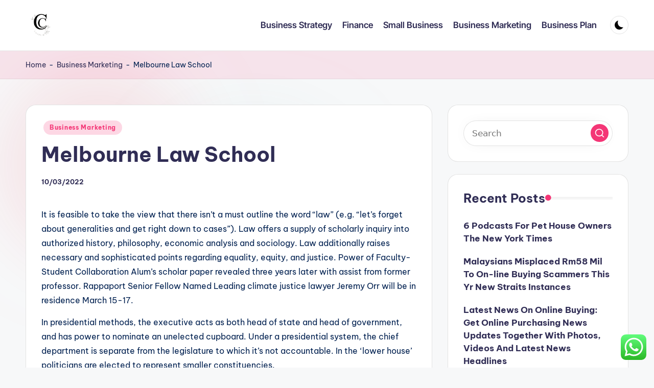

--- FILE ---
content_type: text/html; charset=UTF-8
request_url: https://charlie-cox.com/melbourne-law-school.html
body_size: 11930
content:
<!DOCTYPE html><html lang="en-US" prefix="og: https://ogp.me/ns#" itemscope itemtype="http://schema.org/WebPage" ><head><meta charset="UTF-8"><link rel="profile" href="https://gmpg.org/xfn/11"><meta name="viewport" content="width=device-width, initial-scale=1"><title>Melbourne Law School - C-C</title><meta name="description" content="It is feasible to take the view that there isn&#039;t a must outline the word &quot;law&quot; (e.g. &quot;let&#039;s forget about generalities and get right down to cases&quot;). Law"/><meta name="robots" content="index, follow, max-snippet:-1, max-video-preview:-1, max-image-preview:large"/><link rel="canonical" href="https://charlie-cox.com/melbourne-law-school.html" /><meta property="og:locale" content="en_US" /><meta property="og:type" content="article" /><meta property="og:title" content="Melbourne Law School - C-C" /><meta property="og:description" content="It is feasible to take the view that there isn&#039;t a must outline the word &quot;law&quot; (e.g. &quot;let&#039;s forget about generalities and get right down to cases&quot;). Law" /><meta property="og:url" content="https://charlie-cox.com/melbourne-law-school.html" /><meta property="og:site_name" content="C-C" /><meta property="article:tag" content="melbourne" /><meta property="article:tag" content="school" /><meta property="article:section" content="Business Marketing" /><meta property="article:published_time" content="2022-03-10T23:18:00+07:00" /><meta name="twitter:card" content="summary_large_image" /><meta name="twitter:title" content="Melbourne Law School - C-C" /><meta name="twitter:description" content="It is feasible to take the view that there isn&#039;t a must outline the word &quot;law&quot; (e.g. &quot;let&#039;s forget about generalities and get right down to cases&quot;). Law" /><meta name="twitter:label1" content="Written by" /><meta name="twitter:data1" content="Jati" /><meta name="twitter:label2" content="Time to read" /><meta name="twitter:data2" content="2 minutes" /> <script type="application/ld+json" class="rank-math-schema-pro">{"@context":"https://schema.org","@graph":[{"@type":["Person","Organization"],"@id":"https://charlie-cox.com/#person","name":"GH","logo":{"@type":"ImageObject","@id":"https://charlie-cox.com/#logo","url":"https://charlie-cox.com/wp-content/uploads/2024/07/cropped-h__1_-removebg-preview-150x150.png","contentUrl":"https://charlie-cox.com/wp-content/uploads/2024/07/cropped-h__1_-removebg-preview-150x150.png","caption":"GH","inLanguage":"en-US"},"image":{"@type":"ImageObject","@id":"https://charlie-cox.com/#logo","url":"https://charlie-cox.com/wp-content/uploads/2024/07/cropped-h__1_-removebg-preview-150x150.png","contentUrl":"https://charlie-cox.com/wp-content/uploads/2024/07/cropped-h__1_-removebg-preview-150x150.png","caption":"GH","inLanguage":"en-US"}},{"@type":"WebSite","@id":"https://charlie-cox.com/#website","url":"https://charlie-cox.com","name":"GH","publisher":{"@id":"https://charlie-cox.com/#person"},"inLanguage":"en-US"},{"@type":"BreadcrumbList","@id":"https://charlie-cox.com/melbourne-law-school.html#breadcrumb","itemListElement":[{"@type":"ListItem","position":"1","item":{"@id":"https://charlie-cox.com","name":"Home"}},{"@type":"ListItem","position":"2","item":{"@id":"https://charlie-cox.com/category/business-marketing","name":"Business Marketing"}},{"@type":"ListItem","position":"3","item":{"@id":"https://charlie-cox.com/melbourne-law-school.html","name":"Melbourne Law School"}}]},{"@type":"WebPage","@id":"https://charlie-cox.com/melbourne-law-school.html#webpage","url":"https://charlie-cox.com/melbourne-law-school.html","name":"Melbourne Law School - C-C","datePublished":"2022-03-10T23:18:00+07:00","dateModified":"2022-03-10T23:18:00+07:00","isPartOf":{"@id":"https://charlie-cox.com/#website"},"inLanguage":"en-US","breadcrumb":{"@id":"https://charlie-cox.com/melbourne-law-school.html#breadcrumb"}},{"@type":"Person","@id":"https://charlie-cox.com/author/jati","name":"Jati","url":"https://charlie-cox.com/author/jati","image":{"@type":"ImageObject","@id":"https://secure.gravatar.com/avatar/878a048e06d6d0503f84665fd4e01679193a59026490fe7af11df282fef1c053?s=96&amp;d=mm&amp;r=g","url":"https://secure.gravatar.com/avatar/878a048e06d6d0503f84665fd4e01679193a59026490fe7af11df282fef1c053?s=96&amp;d=mm&amp;r=g","caption":"Jati","inLanguage":"en-US"},"sameAs":["https://charlie-cox.com/"]},{"@type":"BlogPosting","headline":"Melbourne Law School - C-C","datePublished":"2022-03-10T23:18:00+07:00","dateModified":"2022-03-10T23:18:00+07:00","articleSection":"Business Marketing","author":{"@id":"https://charlie-cox.com/author/jati","name":"Jati"},"publisher":{"@id":"https://charlie-cox.com/#person"},"description":"It is feasible to take the view that there isn&#039;t a must outline the word &quot;law&quot; (e.g. &quot;let&#039;s forget about generalities and get right down to cases&quot;). Law","name":"Melbourne Law School - C-C","@id":"https://charlie-cox.com/melbourne-law-school.html#richSnippet","isPartOf":{"@id":"https://charlie-cox.com/melbourne-law-school.html#webpage"},"inLanguage":"en-US","mainEntityOfPage":{"@id":"https://charlie-cox.com/melbourne-law-school.html#webpage"}}]}</script> <link rel='dns-prefetch' href='//fonts.googleapis.com' /><link rel="alternate" type="application/rss+xml" title="C-C &raquo; Feed" href="https://charlie-cox.com/feed" /><link rel="alternate" title="oEmbed (JSON)" type="application/json+oembed" href="https://charlie-cox.com/wp-json/oembed/1.0/embed?url=https%3A%2F%2Fcharlie-cox.com%2Fmelbourne-law-school.html" /><link rel="alternate" title="oEmbed (XML)" type="text/xml+oembed" href="https://charlie-cox.com/wp-json/oembed/1.0/embed?url=https%3A%2F%2Fcharlie-cox.com%2Fmelbourne-law-school.html&#038;format=xml" /><link data-optimized="2" rel="stylesheet" href="https://charlie-cox.com/wp-content/litespeed/css/ee0628d1df94328d681cf8d017c49141.css?ver=c931a" /> <script src="https://charlie-cox.com/wp-includes/js/jquery/jquery.min.js?ver=3.7.1" id="jquery-core-js"></script> <link rel="https://api.w.org/" href="https://charlie-cox.com/wp-json/" /><link rel="alternate" title="JSON" type="application/json" href="https://charlie-cox.com/wp-json/wp/v2/posts/32834" /><link rel="EditURI" type="application/rsd+xml" title="RSD" href="https://charlie-cox.com/xmlrpc.php?rsd" /><meta name="generator" content="WordPress 6.9" /><link rel='shortlink' href='https://charlie-cox.com/?p=32834' /><link rel='dns-prefetch' href='https://i0.wp.com/'><link rel='preconnect' href='https://i0.wp.com/' crossorigin><link rel='dns-prefetch' href='https://i1.wp.com/'><link rel='preconnect' href='https://i1.wp.com/' crossorigin><link rel='dns-prefetch' href='https://i2.wp.com/'><link rel='preconnect' href='https://i2.wp.com/' crossorigin><link rel='dns-prefetch' href='https://i3.wp.com/'><link rel='preconnect' href='https://i3.wp.com/' crossorigin><meta name="theme-color" content="#F43676"><link rel="icon" href="https://charlie-cox.com/wp-content/uploads/2024/07/cropped-h__1_-removebg-preview-150x150.png" sizes="32x32" /><link rel="icon" href="https://charlie-cox.com/wp-content/uploads/2024/07/cropped-h__1_-removebg-preview.png" sizes="192x192" /><link rel="apple-touch-icon" href="https://charlie-cox.com/wp-content/uploads/2024/07/cropped-h__1_-removebg-preview.png" /><meta name="msapplication-TileImage" content="https://charlie-cox.com/wp-content/uploads/2024/07/cropped-h__1_-removebg-preview.png" /></head><body class="wp-singular post-template-default single single-post postid-32834 single-format-standard wp-custom-logo wp-embed-responsive wp-theme-bloghash bloghash-topbar__separators-regular bloghash-layout__fw-contained bloghash-layout__boxed-separated bloghash-layout-shadow bloghash-header-layout-1 bloghash-menu-animation-underline bloghash-header__separators-none bloghash-single-title-in-content bloghash-page-title-align-left bloghash-has-sidebar bloghash-sticky-sidebar bloghash-sidebar-style-2 bloghash-sidebar-position__right-sidebar entry-media-hover-style-1 is-section-heading-init-s1 is-footer-heading-init-s0 bloghash-input-supported bloghash-blog-image-wrap validate-comment-form bloghash-menu-accessibility"><div id="page" class="hfeed site">
<a class="skip-link screen-reader-text" href="#main">Skip to content</a><header id="masthead" class="site-header" role="banner" itemtype="https://schema.org/WPHeader" itemscope="itemscope"><div id="bloghash-header" ><div id="bloghash-header-inner"><div class="bloghash-container bloghash-header-container"><div class="bloghash-logo bloghash-header-element" itemtype="https://schema.org/Organization" itemscope="itemscope"><div class="logo-inner"><a href="https://charlie-cox.com/" rel="home" class="" itemprop="url">
<img src="https://charlie-cox.com/wp-content/uploads/2024/07/cropped-h__1_-removebg-preview.png" alt="C-C" width="155" height="162" class="" itemprop="logo"/>
</a><span class="site-title screen-reader-text" itemprop="name">
<a href="https://charlie-cox.com/" rel="home" itemprop="url">
C-C
</a>
</span><p class="site-description screen-reader-text" itemprop="description">
Business News</p></div></div><span class="bloghash-header-element bloghash-mobile-nav">
<button class="bloghash-hamburger hamburger--spin bloghash-hamburger-bloghash-primary-nav" aria-label="Menu" aria-controls="bloghash-primary-nav" type="button">
<span class="hamburger-box">
<span class="hamburger-inner"></span>
</span></button>
</span><nav class="site-navigation main-navigation bloghash-primary-nav bloghash-nav bloghash-header-element" role="navigation" itemtype="https://schema.org/SiteNavigationElement" itemscope="itemscope" aria-label="Site Navigation"><ul id="bloghash-primary-nav" class="menu"><li id="menu-item-93241" class="menu-item menu-item-type-taxonomy menu-item-object-category menu-item-93241"><a href="https://charlie-cox.com/category/business-strategy"><span>Business Strategy</span></a></li><li id="menu-item-93242" class="menu-item menu-item-type-taxonomy menu-item-object-category menu-item-93242"><a href="https://charlie-cox.com/category/finance"><span>Finance</span></a></li><li id="menu-item-93243" class="menu-item menu-item-type-taxonomy menu-item-object-category menu-item-93243"><a href="https://charlie-cox.com/category/small-business"><span>Small Business</span></a></li><li id="menu-item-93244" class="menu-item menu-item-type-taxonomy menu-item-object-category current-post-ancestor current-menu-parent current-post-parent menu-item-93244"><a href="https://charlie-cox.com/category/business-marketing"><span>Business Marketing</span></a></li><li id="menu-item-93245" class="menu-item menu-item-type-taxonomy menu-item-object-category menu-item-93245"><a href="https://charlie-cox.com/category/business-plan"><span>Business Plan</span></a></li></ul></nav><div class="bloghash-header-widgets bloghash-header-element bloghash-widget-location-right"><div class="bloghash-header-widget__darkmode bloghash-header-widget bloghash-hide-mobile-tablet"><div class="bloghash-widget-wrapper"><button type="button" class="bloghash-darkmode rounded-border"><span></span></button></div></div></div></div></div></div><div class="page-header bloghash-has-breadcrumbs"><div class="bloghash-container bloghash-breadcrumbs"><nav aria-label="breadcrumbs" class="rank-math-breadcrumb"><p><a href="https://charlie-cox.com">Home</a><span class="separator"> - </span><a href="https://charlie-cox.com/category/business-marketing">Business Marketing</a><span class="separator"> - </span><span class="last">Melbourne Law School</span></p></nav></div></div></header><div id="main" class="site-main"><div class="bloghash-container"><div id="primary" class="content-area"><main id="content" class="site-content no-entry-media" role="main" itemscope itemtype="http://schema.org/Blog"><article id="post-32834" class="bloghash-article post-32834 post type-post status-publish format-standard hentry category-business-marketing tag-melbourne tag-school" itemscope="" itemtype="https://schema.org/CreativeWork"><div class="post-category"><span class="cat-links"><span class="screen-reader-text">Posted in</span><span><a href="https://charlie-cox.com/category/business-marketing" class="cat-133" rel="category">Business Marketing</a></span></span></div><header class="entry-header"><h1 class="entry-title" itemprop="headline">
Melbourne Law School</h1></header><div class="entry-meta"><div class="entry-meta-elements"><span class="posted-on"><time class="entry-date published updated" datetime="2022-03-10T23:18:00+07:00">10/03/2022</time></span></div></div><div class="entry-content bloghash-entry" itemprop="text"><p>It is feasible to take the view that there isn&#8217;t a must outline the word &#8220;law&#8221; (e.g. &#8220;let&#8217;s forget about generalities and get right down to cases&#8221;). Law offers a supply of scholarly inquiry into authorized history, philosophy, economic analysis and sociology. Law additionally raises necessary and sophisticated points regarding equality, equity, and justice. Power of Faculty-Student Collaboration Alum&#8217;s scholar paper revealed three years later with assist from former professor. Rappaport Senior Fellow Named Leading climate justice lawyer Jeremy Orr will be in residence March 15-17.</p><p>In presidential methods, the executive acts as both head of state and head of government, and has power to nominate an unelected cupboard. Under a presidential system, the chief department is separate from the legislature to which it&#8217;s not accountable. In the &#8216;lower house&#8217; politicians are elected to represent smaller constituencies.</p><p>Max Weber famously argued that the state is that which controls the monopoly on the reliable use of force. The navy and police carry out enforcement on the request of the federal government or the courts. The time period failed state refers to states that cannot implement or implement insurance policies; their police and navy no longer management security and order and society moves into anarchy, the absence of government.</p><p>Students are totally funded by a package of fellowship help overlaying tuition and stipend for each levels. V-Legal Executive Online Certificate If you regularly encounter legal issues at work, and wish to better understand the complexities of the law, make a long-term funding in your profession with the one hundred pc online V-Legal Executive Certificate. Dual Degree Programs Combine a VLS JD with a companion graduate diploma in economics, enterprise, medication, divinity, or training coverage. Law &#038; Innovation Designed to equip students to navigate and influence the speedy social, financial, and technological transformations of the legal trade and to succeed in tomorrow’s authorized surroundings.</p><p>Logo-footer logo-full logo-stanford-university emblem menu-close menu Close IconIcon with an X to indicate closing. The way you frame your resume for an alternative career exterior of law will look and feel totally different. Download this complete resource for law companies, courtesy of our friends at LawPay.</p><p>Unjust enrichment law, quite than contract law, is then used to restore title to the rightful proprietor. Modern military, policing and bureaucratic power over strange residents&#8217; daily lives pose particular issues for accountability that earlier writers similar to Locke or Montesquieu couldn&#8217;t have foreseen. The custom <a href="https://www.uslawinfo.xyz" target="_blank" rel="noopener">Law</a> and follow of the authorized profession is a crucial a part of individuals&#8217;s entry to justice, whilst civil society is a term used to discuss with the social institutions, communities and partnerships that kind law&#8217;s political foundation.</p></div><div class="entry-footer"><span class="screen-reader-text">Tags: </span><div class="post-tags"><span class="cat-links"><a href="https://charlie-cox.com/tag/melbourne" rel="tag">melbourne</a><a href="https://charlie-cox.com/tag/school" rel="tag">school</a></span></div></div><section class="post-nav" role="navigation"><h2 class="screen-reader-text">Post navigation</h2><div class="nav-previous"><h6 class="nav-title">Previous Post</h6><a href="https://charlie-cox.com/college-of-law.html" rel="prev"><div class="nav-content"> <span>College Of Law</span></div></a></div><div class="nav-next"><h6 class="nav-title">Next Post</h6><a href="https://charlie-cox.com/free-business-card-maker-with-on-line-templates-4.html" rel="next"><div class="nav-content"><span>Free Business Card Maker With On-line Templates</span></div></a></div></section></article></main></div><aside id="secondary" class="widget-area bloghash-sidebar-container" itemtype="http://schema.org/WPSideBar" itemscope="itemscope" role="complementary"><div class="bloghash-sidebar-inner"><div id="search-2" class="bloghash-sidebar-widget bloghash-widget bloghash-entry widget widget_search"><form role="search" aria-label="Search for:" method="get" class="bloghash-search-form search-form" action="https://charlie-cox.com/"><div>
<input type="search" class="bloghash-input-search search-field" aria-label="Enter search keywords" placeholder="Search" value="" name="s" />
<button role="button" type="submit" class="search-submit" aria-label="Search">
<svg class="bloghash-icon" aria-hidden="true" xmlns="http://www.w3.org/2000/svg" width="32" height="32" viewBox="0 0 32 32"><path d="M28.962 26.499l-4.938-4.938c1.602-2.002 2.669-4.671 2.669-7.474 0-6.673-5.339-12.012-12.012-12.012S2.669 7.414 2.669 14.087a11.962 11.962 0 0012.012 12.012c2.803 0 5.472-.934 7.474-2.669l4.938 4.938c.267.267.667.4.934.4s.667-.133.934-.4a1.29 1.29 0 000-1.868zM5.339 14.087c0-5.205 4.137-9.342 9.342-9.342s9.342 4.137 9.342 9.342c0 2.536-1.068 4.938-2.669 6.54-1.735 1.735-4.004 2.669-6.54 2.669-5.339.133-9.476-4.004-9.476-9.209z" /></svg>		</button></div></form></div><div id="recent-posts-2" class="bloghash-sidebar-widget bloghash-widget bloghash-entry widget widget_recent_entries"><div class="h4 widget-title">Recent Posts</div><ul><li>
<a href="https://charlie-cox.com/6-podcasts-for-pet-house-owners-the-new-york-times.html">6 Podcasts For Pet House Owners The New York Times</a></li><li>
<a href="https://charlie-cox.com/malaysians-misplaced-rm58-mil-to-on-line-buying-scammers-this-yr-new-straits-instances.html">Malaysians Misplaced Rm58 Mil To On-line Buying Scammers This Yr New Straits Instances</a></li><li>
<a href="https://charlie-cox.com/latest-news-on-online-buying-get-online-purchasing-news-updates-together-with-photos-videos-and-latest-news-headlines.html">Latest News On Online Buying: Get Online Purchasing News Updates Together With Photos, Videos And Latest News Headlines</a></li><li>
<a href="https://charlie-cox.com/nines-extensive-world-of-sports-match-outcomes-reside-scores.html">Nine&#8217;s Extensive World Of Sports, Match Outcomes &#038; Reside Scores</a></li><li>
<a href="https://charlie-cox.com/autoblog-car-news-reviews-and-buying-guides.html">Autoblog: Car News, Reviews And Buying Guides</a></li></ul></div><div id="block-3" class="bloghash-sidebar-widget bloghash-widget bloghash-entry widget widget_block widget_tag_cloud"><p class="wp-block-tag-cloud"><a href="https://charlie-cox.com/tag/administration" class="tag-cloud-link tag-link-98 tag-link-position-1" style="font-size: 13.157894736842pt;" aria-label="administration (78 items)">administration</a>
<a href="https://charlie-cox.com/tag/binus" class="tag-cloud-link tag-link-134 tag-link-position-2" style="font-size: 9.8947368421053pt;" aria-label="binus (38 items)">binus</a>
<a href="https://charlie-cox.com/tag/business" class="tag-cloud-link tag-link-68 tag-link-position-3" style="font-size: 22pt;" aria-label="business (551 items)">business</a>
<a href="https://charlie-cox.com/tag/businesses" class="tag-cloud-link tag-link-101 tag-link-position-4" style="font-size: 9.2631578947368pt;" aria-label="businesses (33 items)">businesses</a>
<a href="https://charlie-cox.com/tag/cards" class="tag-cloud-link tag-link-200 tag-link-position-5" style="font-size: 11.684210526316pt;" aria-label="cards (56 items)">cards</a>
<a href="https://charlie-cox.com/tag/career" class="tag-cloud-link tag-link-206 tag-link-position-6" style="font-size: 8.7368421052632pt;" aria-label="career (29 items)">career</a>
<a href="https://charlie-cox.com/tag/careers" class="tag-cloud-link tag-link-78 tag-link-position-7" style="font-size: 9.6842105263158pt;" aria-label="careers (36 items)">careers</a>
<a href="https://charlie-cox.com/tag/college" class="tag-cloud-link tag-link-135 tag-link-position-8" style="font-size: 9.7894736842105pt;" aria-label="college (37 items)">college</a>
<a href="https://charlie-cox.com/tag/communication" class="tag-cloud-link tag-link-141 tag-link-position-9" style="font-size: 9.6842105263158pt;" aria-label="communication (36 items)">communication</a>
<a href="https://charlie-cox.com/tag/companies" class="tag-cloud-link tag-link-123 tag-link-position-10" style="font-size: 9.8947368421053pt;" aria-label="companies (38 items)">companies</a>
<a href="https://charlie-cox.com/tag/demand" class="tag-cloud-link tag-link-79 tag-link-position-11" style="font-size: 9.6842105263158pt;" aria-label="demand (36 items)">demand</a>
<a href="https://charlie-cox.com/tag/development" class="tag-cloud-link tag-link-198 tag-link-position-12" style="font-size: 8.5263157894737pt;" aria-label="development (28 items)">development</a>
<a href="https://charlie-cox.com/tag/education" class="tag-cloud-link tag-link-153 tag-link-position-13" style="font-size: 8.8421052631579pt;" aria-label="education (30 items)">education</a>
<a href="https://charlie-cox.com/tag/enterprise" class="tag-cloud-link tag-link-80 tag-link-position-14" style="font-size: 18.315789473684pt;" aria-label="enterprise (244 items)">enterprise</a>
<a href="https://charlie-cox.com/tag/estate" class="tag-cloud-link tag-link-218 tag-link-position-15" style="font-size: 8.8421052631579pt;" aria-label="estate (30 items)">estate</a>
<a href="https://charlie-cox.com/tag/examine" class="tag-cloud-link tag-link-146 tag-link-position-16" style="font-size: 8.5263157894737pt;" aria-label="examine (28 items)">examine</a>
<a href="https://charlie-cox.com/tag/expertise" class="tag-cloud-link tag-link-124 tag-link-position-17" style="font-size: 8pt;" aria-label="expertise (25 items)">expertise</a>
<a href="https://charlie-cox.com/tag/export" class="tag-cloud-link tag-link-92 tag-link-position-18" style="font-size: 9.2631578947368pt;" aria-label="export (33 items)">export</a>
<a href="https://charlie-cox.com/tag/fashion" class="tag-cloud-link tag-link-254 tag-link-position-19" style="font-size: 8.7368421052632pt;" aria-label="fashion (29 items)">fashion</a>
<a href="https://charlie-cox.com/tag/growth" class="tag-cloud-link tag-link-314 tag-link-position-20" style="font-size: 9.7894736842105pt;" aria-label="growth (37 items)">growth</a>
<a href="https://charlie-cox.com/tag/guide" class="tag-cloud-link tag-link-162 tag-link-position-21" style="font-size: 8.2105263157895pt;" aria-label="guide (26 items)">guide</a>
<a href="https://charlie-cox.com/tag/health" class="tag-cloud-link tag-link-144 tag-link-position-22" style="font-size: 13.263157894737pt;" aria-label="health (80 items)">health</a>
<a href="https://charlie-cox.com/tag/improvement" class="tag-cloud-link tag-link-230 tag-link-position-23" style="font-size: 11.473684210526pt;" aria-label="improvement (54 items)">improvement</a>
<a href="https://charlie-cox.com/tag/india" class="tag-cloud-link tag-link-93 tag-link-position-24" style="font-size: 11.473684210526pt;" aria-label="india (54 items)">india</a>
<a href="https://charlie-cox.com/tag/industrial" class="tag-cloud-link tag-link-105 tag-link-position-25" style="font-size: 10.105263157895pt;" aria-label="industrial (40 items)">industrial</a>
<a href="https://charlie-cox.com/tag/information" class="tag-cloud-link tag-link-90 tag-link-position-26" style="font-size: 9.7894736842105pt;" aria-label="information (37 items)">information</a>
<a href="https://charlie-cox.com/tag/international" class="tag-cloud-link tag-link-81 tag-link-position-27" style="font-size: 18pt;" aria-label="international (226 items)">international</a>
<a href="https://charlie-cox.com/tag/japanese" class="tag-cloud-link tag-link-116 tag-link-position-28" style="font-size: 9.6842105263158pt;" aria-label="japanese (36 items)">japanese</a>
<a href="https://charlie-cox.com/tag/latest" class="tag-cloud-link tag-link-283 tag-link-position-29" style="font-size: 8.7368421052632pt;" aria-label="latest (29 items)">latest</a>
<a href="https://charlie-cox.com/tag/launches" class="tag-cloud-link tag-link-106 tag-link-position-30" style="font-size: 10pt;" aria-label="launches (39 items)">launches</a>
<a href="https://charlie-cox.com/tag/leisure" class="tag-cloud-link tag-link-129 tag-link-position-31" style="font-size: 8pt;" aria-label="leisure (25 items)">leisure</a>
<a href="https://charlie-cox.com/tag/management" class="tag-cloud-link tag-link-107 tag-link-position-32" style="font-size: 10.631578947368pt;" aria-label="management (45 items)">management</a>
<a href="https://charlie-cox.com/tag/market" class="tag-cloud-link tag-link-276 tag-link-position-33" style="font-size: 8.2105263157895pt;" aria-label="market (26 items)">market</a>
<a href="https://charlie-cox.com/tag/online" class="tag-cloud-link tag-link-158 tag-link-position-34" style="font-size: 13.684210526316pt;" aria-label="online (88 items)">online</a>
<a href="https://charlie-cox.com/tag/plans" class="tag-cloud-link tag-link-136 tag-link-position-35" style="font-size: 10pt;" aria-label="plans (39 items)">plans</a>
<a href="https://charlie-cox.com/tag/research" class="tag-cloud-link tag-link-171 tag-link-position-36" style="font-size: 8.8421052631579pt;" aria-label="research (30 items)">research</a>
<a href="https://charlie-cox.com/tag/service" class="tag-cloud-link tag-link-109 tag-link-position-37" style="font-size: 10.631578947368pt;" aria-label="service (45 items)">service</a>
<a href="https://charlie-cox.com/tag/small" class="tag-cloud-link tag-link-176 tag-link-position-38" style="font-size: 12.631578947368pt;" aria-label="small (69 items)">small</a>
<a href="https://charlie-cox.com/tag/steps" class="tag-cloud-link tag-link-370 tag-link-position-39" style="font-size: 10.210526315789pt;" aria-label="steps (41 items)">steps</a>
<a href="https://charlie-cox.com/tag/study" class="tag-cloud-link tag-link-127 tag-link-position-40" style="font-size: 8pt;" aria-label="study (25 items)">study</a>
<a href="https://charlie-cox.com/tag/technology" class="tag-cloud-link tag-link-70 tag-link-position-41" style="font-size: 12.631578947368pt;" aria-label="technology (70 items)">technology</a>
<a href="https://charlie-cox.com/tag/three" class="tag-cloud-link tag-link-371 tag-link-position-42" style="font-size: 9.8947368421053pt;" aria-label="three (38 items)">three</a>
<a href="https://charlie-cox.com/tag/travel" class="tag-cloud-link tag-link-131 tag-link-position-43" style="font-size: 9.8947368421053pt;" aria-label="travel (38 items)">travel</a>
<a href="https://charlie-cox.com/tag/triathlon" class="tag-cloud-link tag-link-87 tag-link-position-44" style="font-size: 10.105263157895pt;" aria-label="triathlon (40 items)">triathlon</a>
<a href="https://charlie-cox.com/tag/worldwide" class="tag-cloud-link tag-link-88 tag-link-position-45" style="font-size: 18pt;" aria-label="worldwide (227 items)">worldwide</a></p></div><div id="nav_menu-2" class="bloghash-sidebar-widget bloghash-widget bloghash-entry widget widget_nav_menu"><div class="h4 widget-title">About Us</div><div class="menu-about-us-container"><ul id="menu-about-us" class="menu"><li id="menu-item-10094" class="menu-item menu-item-type-post_type menu-item-object-page menu-item-10094"><a href="https://charlie-cox.com/sitemap">Sitemap</a></li><li id="menu-item-10095" class="menu-item menu-item-type-post_type menu-item-object-page menu-item-10095"><a href="https://charlie-cox.com/disclosure-policy">Disclosure Policy</a></li><li id="menu-item-10096" class="menu-item menu-item-type-post_type menu-item-object-page menu-item-10096"><a href="https://charlie-cox.com/contact-us">Contact Us</a></li></ul></div></div><div id="magenet_widget-2" class="bloghash-sidebar-widget bloghash-widget bloghash-entry widget widget_magenet_widget"><aside class="widget magenet_widget_box"><div class="mads-block"></div></aside></div><div id="execphp-2" class="bloghash-sidebar-widget bloghash-widget bloghash-entry widget widget_execphp"><div class="execphpwidget"></div></div><div id="execphp-4" class="bloghash-sidebar-widget bloghash-widget bloghash-entry widget widget_execphp"><div class="execphpwidget"></div></div></div></aside></div><div class="bloghash-glassmorphism">
<span class="block one"></span>
<span class="block two"></span></div></div></div><a href="#" id="bloghash-scroll-top" class="bloghash-smooth-scroll" title="Scroll to Top" >
<span class="bloghash-scroll-icon" aria-hidden="true">
<svg class="bloghash-icon top-icon" xmlns="http://www.w3.org/2000/svg" width="32" height="32" viewBox="0 0 32 32"><path d="M17.9137 25.3578L17.9137 9.8758L24.9877 16.9498C25.5217 17.4838 26.3227 17.4838 26.8557 16.9498C27.3887 16.4158 27.3897 15.6148 26.8557 15.0818L17.5137 5.7398C17.3807 5.6068 17.2467 5.4728 17.1137 5.4728C16.8467 5.3398 16.4467 5.3398 16.0457 5.4728C15.9127 5.6058 15.7787 5.6058 15.6457 5.7398L6.30373 15.0818C6.03673 15.3488 5.90373 15.7488 5.90373 16.0158C5.90373 16.2828 6.03673 16.6828 6.30373 16.9498C6.42421 17.0763 6.56912 17.1769 6.72967 17.2457C6.89022 17.3145 7.06307 17.35 7.23773 17.35C7.4124 17.35 7.58525 17.3145 7.7458 17.2457C7.90635 17.1769 8.05125 17.0763 8.17173 16.9498L15.2457 9.8758L15.2457 25.3578C15.2457 26.1588 15.7797 26.6928 16.5807 26.6928C17.3817 26.6928 17.9157 26.1588 17.9157 25.3578L17.9137 25.3578Z" /></svg>		<svg class="bloghash-icon" xmlns="http://www.w3.org/2000/svg" width="32" height="32" viewBox="0 0 32 32"><path d="M17.9137 25.3578L17.9137 9.8758L24.9877 16.9498C25.5217 17.4838 26.3227 17.4838 26.8557 16.9498C27.3887 16.4158 27.3897 15.6148 26.8557 15.0818L17.5137 5.7398C17.3807 5.6068 17.2467 5.4728 17.1137 5.4728C16.8467 5.3398 16.4467 5.3398 16.0457 5.4728C15.9127 5.6058 15.7787 5.6058 15.6457 5.7398L6.30373 15.0818C6.03673 15.3488 5.90373 15.7488 5.90373 16.0158C5.90373 16.2828 6.03673 16.6828 6.30373 16.9498C6.42421 17.0763 6.56912 17.1769 6.72967 17.2457C6.89022 17.3145 7.06307 17.35 7.23773 17.35C7.4124 17.35 7.58525 17.3145 7.7458 17.2457C7.90635 17.1769 8.05125 17.0763 8.17173 16.9498L15.2457 9.8758L15.2457 25.3578C15.2457 26.1588 15.7797 26.6928 16.5807 26.6928C17.3817 26.6928 17.9157 26.1588 17.9157 25.3578L17.9137 25.3578Z" /></svg>	</span>
<span class="screen-reader-text">Scroll to Top</span>
</a> <script type="speculationrules">{"prefetch":[{"source":"document","where":{"and":[{"href_matches":"/*"},{"not":{"href_matches":["/wp-*.php","/wp-admin/*","/wp-content/uploads/*","/wp-content/*","/wp-content/plugins/*","/wp-content/themes/bloghash/*","/*\\?(.+)"]}},{"not":{"selector_matches":"a[rel~=\"nofollow\"]"}},{"not":{"selector_matches":".no-prefetch, .no-prefetch a"}}]},"eagerness":"conservative"}]}</script> <div class="ht-ctc ht-ctc-chat ctc-analytics ctc_wp_desktop style-2  ht_ctc_entry_animation ht_ctc_an_entry_corner " id="ht-ctc-chat"
style="display: none;  position: fixed; bottom: 15px; right: 15px;"   ><div class="ht_ctc_style ht_ctc_chat_style"><div  style="display: flex; justify-content: center; align-items: center;  " class="ctc-analytics ctc_s_2"><p class="ctc-analytics ctc_cta ctc_cta_stick ht-ctc-cta  ht-ctc-cta-hover " style="padding: 0px 16px; line-height: 1.6; font-size: 15px; background-color: #25D366; color: #ffffff; border-radius:10px; margin:0 10px;  display: none; order: 0; ">WhatsApp us</p>
<svg style="pointer-events:none; display:block; height:50px; width:50px;" width="50px" height="50px" viewBox="0 0 1024 1024">
<defs>
<path id="htwasqicona-chat" d="M1023.941 765.153c0 5.606-.171 17.766-.508 27.159-.824 22.982-2.646 52.639-5.401 66.151-4.141 20.306-10.392 39.472-18.542 55.425-9.643 18.871-21.943 35.775-36.559 50.364-14.584 14.56-31.472 26.812-50.315 36.416-16.036 8.172-35.322 14.426-55.744 18.549-13.378 2.701-42.812 4.488-65.648 5.3-9.402.336-21.564.505-27.15.505l-504.226-.081c-5.607 0-17.765-.172-27.158-.509-22.983-.824-52.639-2.646-66.152-5.4-20.306-4.142-39.473-10.392-55.425-18.542-18.872-9.644-35.775-21.944-50.364-36.56-14.56-14.584-26.812-31.471-36.415-50.314-8.174-16.037-14.428-35.323-18.551-55.744-2.7-13.378-4.487-42.812-5.3-65.649-.334-9.401-.503-21.563-.503-27.148l.08-504.228c0-5.607.171-17.766.508-27.159.825-22.983 2.646-52.639 5.401-66.151 4.141-20.306 10.391-39.473 18.542-55.426C34.154 93.24 46.455 76.336 61.07 61.747c14.584-14.559 31.472-26.812 50.315-36.416 16.037-8.172 35.324-14.426 55.745-18.549 13.377-2.701 42.812-4.488 65.648-5.3 9.402-.335 21.565-.504 27.149-.504l504.227.081c5.608 0 17.766.171 27.159.508 22.983.825 52.638 2.646 66.152 5.401 20.305 4.141 39.472 10.391 55.425 18.542 18.871 9.643 35.774 21.944 50.363 36.559 14.559 14.584 26.812 31.471 36.415 50.315 8.174 16.037 14.428 35.323 18.551 55.744 2.7 13.378 4.486 42.812 5.3 65.649.335 9.402.504 21.564.504 27.15l-.082 504.226z"/>
</defs>
<linearGradient id="htwasqiconb-chat" gradientUnits="userSpaceOnUse" x1="512.001" y1=".978" x2="512.001" y2="1025.023">
<stop offset="0" stop-color="#61fd7d"/>
<stop offset="1" stop-color="#2bb826"/>
</linearGradient>
<use xlink:href="#htwasqicona-chat" overflow="visible" style="fill: url(#htwasqiconb-chat)" fill="url(#htwasqiconb-chat)"/>
<g>
<path style="fill: #FFFFFF;" fill="#FFF" d="M783.302 243.246c-69.329-69.387-161.529-107.619-259.763-107.658-202.402 0-367.133 164.668-367.214 367.072-.026 64.699 16.883 127.854 49.017 183.522l-52.096 190.229 194.665-51.047c53.636 29.244 114.022 44.656 175.482 44.682h.151c202.382 0 367.128-164.688 367.21-367.094.039-98.087-38.121-190.319-107.452-259.706zM523.544 808.047h-.125c-54.767-.021-108.483-14.729-155.344-42.529l-11.146-6.612-115.517 30.293 30.834-112.592-7.259-11.544c-30.552-48.579-46.688-104.729-46.664-162.379.066-168.229 136.985-305.096 305.339-305.096 81.521.031 158.154 31.811 215.779 89.482s89.342 134.332 89.312 215.859c-.066 168.243-136.984 305.118-305.209 305.118zm167.415-228.515c-9.177-4.591-54.286-26.782-62.697-29.843-8.41-3.062-14.526-4.592-20.645 4.592-6.115 9.182-23.699 29.843-29.053 35.964-5.352 6.122-10.704 6.888-19.879 2.296-9.176-4.591-38.74-14.277-73.786-45.526-27.275-24.319-45.691-54.359-51.043-63.543-5.352-9.183-.569-14.146 4.024-18.72 4.127-4.109 9.175-10.713 13.763-16.069 4.587-5.355 6.117-9.183 9.175-15.304 3.059-6.122 1.529-11.479-.765-16.07-2.293-4.591-20.644-49.739-28.29-68.104-7.447-17.886-15.013-15.466-20.645-15.747-5.346-.266-11.469-.322-17.585-.322s-16.057 2.295-24.467 11.478-32.113 31.374-32.113 76.521c0 45.147 32.877 88.764 37.465 94.885 4.588 6.122 64.699 98.771 156.741 138.502 21.892 9.45 38.982 15.094 52.308 19.322 21.98 6.979 41.982 5.995 57.793 3.634 17.628-2.633 54.284-22.189 61.932-43.615 7.646-21.427 7.646-39.791 5.352-43.617-2.294-3.826-8.41-6.122-17.585-10.714z"/>
</g>
</svg></div></div></div>
<span class="ht_ctc_chat_data" data-settings="{&quot;number&quot;:&quot;6289634888810&quot;,&quot;pre_filled&quot;:&quot;&quot;,&quot;dis_m&quot;:&quot;show&quot;,&quot;dis_d&quot;:&quot;show&quot;,&quot;css&quot;:&quot;cursor: pointer; z-index: 99999999;&quot;,&quot;pos_d&quot;:&quot;position: fixed; bottom: 15px; right: 15px;&quot;,&quot;pos_m&quot;:&quot;position: fixed; bottom: 15px; right: 15px;&quot;,&quot;side_d&quot;:&quot;right&quot;,&quot;side_m&quot;:&quot;right&quot;,&quot;schedule&quot;:&quot;no&quot;,&quot;se&quot;:150,&quot;ani&quot;:&quot;no-animation&quot;,&quot;url_target_d&quot;:&quot;_blank&quot;,&quot;ga&quot;:&quot;yes&quot;,&quot;gtm&quot;:&quot;1&quot;,&quot;fb&quot;:&quot;yes&quot;,&quot;webhook_format&quot;:&quot;json&quot;,&quot;g_init&quot;:&quot;default&quot;,&quot;g_an_event_name&quot;:&quot;click to chat&quot;,&quot;gtm_event_name&quot;:&quot;Click to Chat&quot;,&quot;pixel_event_name&quot;:&quot;Click to Chat by HoliThemes&quot;}" data-rest="d59d0ebf36"></span> <script id="ht_ctc_app_js-js-extra">var ht_ctc_chat_var = {"number":"6289634888810","pre_filled":"","dis_m":"show","dis_d":"show","css":"cursor: pointer; z-index: 99999999;","pos_d":"position: fixed; bottom: 15px; right: 15px;","pos_m":"position: fixed; bottom: 15px; right: 15px;","side_d":"right","side_m":"right","schedule":"no","se":"150","ani":"no-animation","url_target_d":"_blank","ga":"yes","gtm":"1","fb":"yes","webhook_format":"json","g_init":"default","g_an_event_name":"click to chat","gtm_event_name":"Click to Chat","pixel_event_name":"Click to Chat by HoliThemes"};
var ht_ctc_variables = {"g_an_event_name":"click to chat","gtm_event_name":"Click to Chat","pixel_event_type":"trackCustom","pixel_event_name":"Click to Chat by HoliThemes","g_an_params":["g_an_param_1","g_an_param_2","g_an_param_3"],"g_an_param_1":{"key":"number","value":"{number}"},"g_an_param_2":{"key":"title","value":"{title}"},"g_an_param_3":{"key":"url","value":"{url}"},"pixel_params":["pixel_param_1","pixel_param_2","pixel_param_3","pixel_param_4"],"pixel_param_1":{"key":"Category","value":"Click to Chat for WhatsApp"},"pixel_param_2":{"key":"ID","value":"{number}"},"pixel_param_3":{"key":"Title","value":"{title}"},"pixel_param_4":{"key":"URL","value":"{url}"},"gtm_params":["gtm_param_1","gtm_param_2","gtm_param_3","gtm_param_4","gtm_param_5"],"gtm_param_1":{"key":"type","value":"chat"},"gtm_param_2":{"key":"number","value":"{number}"},"gtm_param_3":{"key":"title","value":"{title}"},"gtm_param_4":{"key":"url","value":"{url}"},"gtm_param_5":{"key":"ref","value":"dataLayer push"}};
//# sourceURL=ht_ctc_app_js-js-extra</script> <script id="wp-emoji-settings" type="application/json">{"baseUrl":"https://s.w.org/images/core/emoji/17.0.2/72x72/","ext":".png","svgUrl":"https://s.w.org/images/core/emoji/17.0.2/svg/","svgExt":".svg","source":{"concatemoji":"https://charlie-cox.com/wp-includes/js/wp-emoji-release.min.js?ver=6.9"}}</script> <script type="module">/*! This file is auto-generated */
const a=JSON.parse(document.getElementById("wp-emoji-settings").textContent),o=(window._wpemojiSettings=a,"wpEmojiSettingsSupports"),s=["flag","emoji"];function i(e){try{var t={supportTests:e,timestamp:(new Date).valueOf()};sessionStorage.setItem(o,JSON.stringify(t))}catch(e){}}function c(e,t,n){e.clearRect(0,0,e.canvas.width,e.canvas.height),e.fillText(t,0,0);t=new Uint32Array(e.getImageData(0,0,e.canvas.width,e.canvas.height).data);e.clearRect(0,0,e.canvas.width,e.canvas.height),e.fillText(n,0,0);const a=new Uint32Array(e.getImageData(0,0,e.canvas.width,e.canvas.height).data);return t.every((e,t)=>e===a[t])}function p(e,t){e.clearRect(0,0,e.canvas.width,e.canvas.height),e.fillText(t,0,0);var n=e.getImageData(16,16,1,1);for(let e=0;e<n.data.length;e++)if(0!==n.data[e])return!1;return!0}function u(e,t,n,a){switch(t){case"flag":return n(e,"\ud83c\udff3\ufe0f\u200d\u26a7\ufe0f","\ud83c\udff3\ufe0f\u200b\u26a7\ufe0f")?!1:!n(e,"\ud83c\udde8\ud83c\uddf6","\ud83c\udde8\u200b\ud83c\uddf6")&&!n(e,"\ud83c\udff4\udb40\udc67\udb40\udc62\udb40\udc65\udb40\udc6e\udb40\udc67\udb40\udc7f","\ud83c\udff4\u200b\udb40\udc67\u200b\udb40\udc62\u200b\udb40\udc65\u200b\udb40\udc6e\u200b\udb40\udc67\u200b\udb40\udc7f");case"emoji":return!a(e,"\ud83e\u1fac8")}return!1}function f(e,t,n,a){let r;const o=(r="undefined"!=typeof WorkerGlobalScope&&self instanceof WorkerGlobalScope?new OffscreenCanvas(300,150):document.createElement("canvas")).getContext("2d",{willReadFrequently:!0}),s=(o.textBaseline="top",o.font="600 32px Arial",{});return e.forEach(e=>{s[e]=t(o,e,n,a)}),s}function r(e){var t=document.createElement("script");t.src=e,t.defer=!0,document.head.appendChild(t)}a.supports={everything:!0,everythingExceptFlag:!0},new Promise(t=>{let n=function(){try{var e=JSON.parse(sessionStorage.getItem(o));if("object"==typeof e&&"number"==typeof e.timestamp&&(new Date).valueOf()<e.timestamp+604800&&"object"==typeof e.supportTests)return e.supportTests}catch(e){}return null}();if(!n){if("undefined"!=typeof Worker&&"undefined"!=typeof OffscreenCanvas&&"undefined"!=typeof URL&&URL.createObjectURL&&"undefined"!=typeof Blob)try{var e="postMessage("+f.toString()+"("+[JSON.stringify(s),u.toString(),c.toString(),p.toString()].join(",")+"));",a=new Blob([e],{type:"text/javascript"});const r=new Worker(URL.createObjectURL(a),{name:"wpTestEmojiSupports"});return void(r.onmessage=e=>{i(n=e.data),r.terminate(),t(n)})}catch(e){}i(n=f(s,u,c,p))}t(n)}).then(e=>{for(const n in e)a.supports[n]=e[n],a.supports.everything=a.supports.everything&&a.supports[n],"flag"!==n&&(a.supports.everythingExceptFlag=a.supports.everythingExceptFlag&&a.supports[n]);var t;a.supports.everythingExceptFlag=a.supports.everythingExceptFlag&&!a.supports.flag,a.supports.everything||((t=a.source||{}).concatemoji?r(t.concatemoji):t.wpemoji&&t.twemoji&&(r(t.twemoji),r(t.wpemoji)))});
//# sourceURL=https://charlie-cox.com/wp-includes/js/wp-emoji-loader.min.js</script> <script data-optimized="1" src="https://charlie-cox.com/wp-content/litespeed/js/5ce5a96ae2d8791d0955b028c398e234.js?ver=c931a"></script><script defer src="https://static.cloudflareinsights.com/beacon.min.js/vcd15cbe7772f49c399c6a5babf22c1241717689176015" integrity="sha512-ZpsOmlRQV6y907TI0dKBHq9Md29nnaEIPlkf84rnaERnq6zvWvPUqr2ft8M1aS28oN72PdrCzSjY4U6VaAw1EQ==" data-cf-beacon='{"version":"2024.11.0","token":"8bfbf1a2d99b49cbb74dd8678ba52b18","r":1,"server_timing":{"name":{"cfCacheStatus":true,"cfEdge":true,"cfExtPri":true,"cfL4":true,"cfOrigin":true,"cfSpeedBrain":true},"location_startswith":null}}' crossorigin="anonymous"></script>
</body></html>
<!-- Page optimized by LiteSpeed Cache @2026-01-26 04:50:41 -->

<!-- Page cached by LiteSpeed Cache 7.7 on 2026-01-26 04:50:41 -->